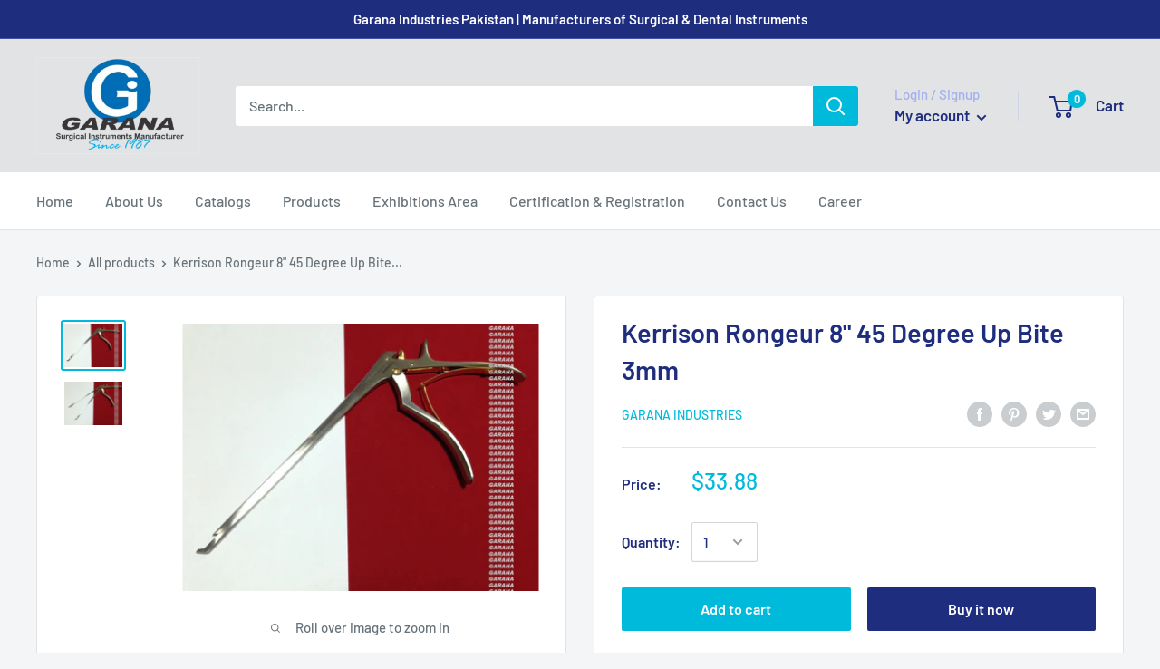

--- FILE ---
content_type: text/javascript
request_url: https://www.surgicalstoreonline.com/cdn/shop/t/18/assets/custom.js?v=90373254691674712701591257397
body_size: -636
content:
//# sourceMappingURL=/cdn/shop/t/18/assets/custom.js.map?v=90373254691674712701591257397
